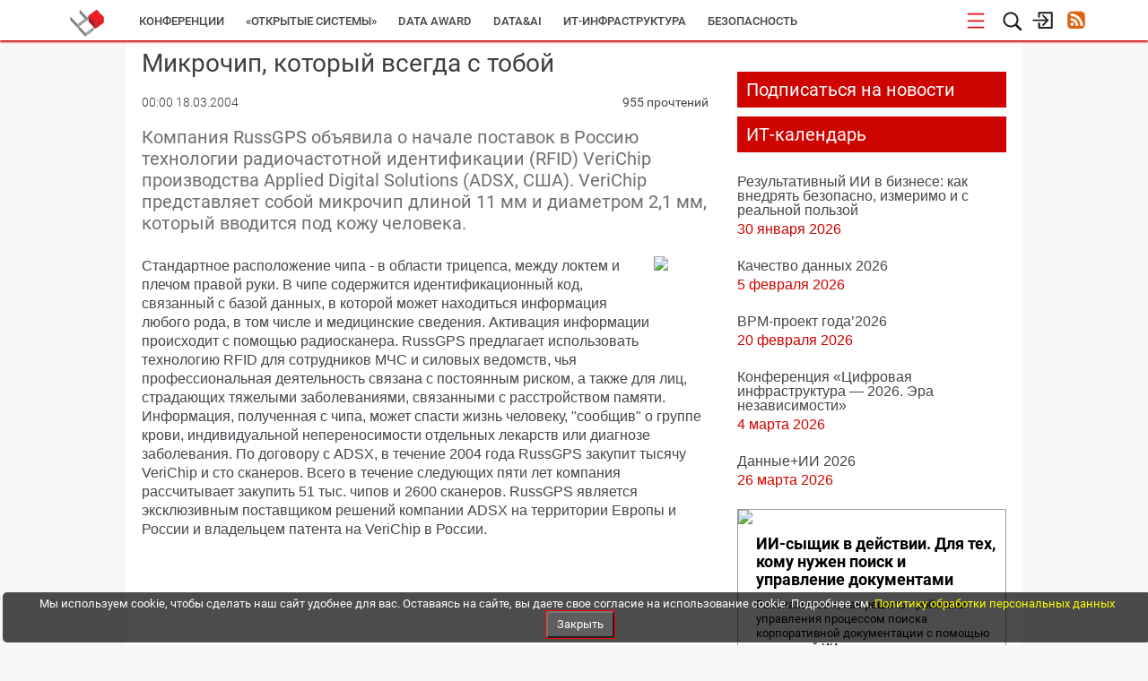

--- FILE ---
content_type: application/x-javascript
request_url: https://masterh7.adriver.ru/images/0000211/0000211117/0/script.js?792080596
body_size: 10
content:
if(typeof(ar_bnum)=="undefined") var ar_bnum = 1;
if (parent.document.getElementById('ad_ph_' + ar_bnum)) {setTimeout("document.close();",1000);}